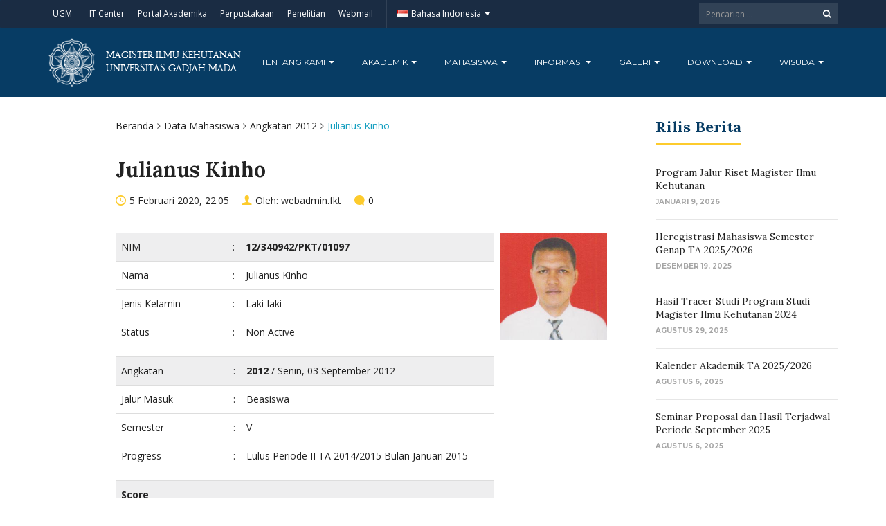

--- FILE ---
content_type: text/html; charset=UTF-8
request_url: https://mik.fkt.ugm.ac.id/id/data-mahasiswa/angkatan-2012/julianus-kinho/
body_size: 16474
content:
<!DOCTYPE html>
<html lang="id-ID">
<head>
	<meta charset="UTF-8">
	<meta http-equiv="X-UA-Compatible" content="IE=edge">
	<meta name="viewport" content="width=device-width, initial-scale=1">
		<link rel="shortcut icon" type='image/x-icon' href="https://mik.fkt.ugm.ac.id/wp-content/uploads/sites/1107/2019/09/favicon.png">
				<title>Julianus Kinho &#8211; Magister Ilmu Kehutanan</title>
<meta name='robots' content='max-image-preview:large' />
<link rel='dns-prefetch' href='//mik.fkt.ugm.ac.id' />
<link rel='dns-prefetch' href='//www.googletagmanager.com' />
<link rel="alternate" title="oEmbed (JSON)" type="application/json+oembed" href="https://mik.fkt.ugm.ac.id/wp-json/oembed/1.0/embed?url=https%3A%2F%2Fmik.fkt.ugm.ac.id%2Fid%2Fdata-mahasiswa%2Fangkatan-2012%2Fjulianus-kinho%2F&#038;lang=id" />
<link rel="alternate" title="oEmbed (XML)" type="text/xml+oembed" href="https://mik.fkt.ugm.ac.id/wp-json/oembed/1.0/embed?url=https%3A%2F%2Fmik.fkt.ugm.ac.id%2Fid%2Fdata-mahasiswa%2Fangkatan-2012%2Fjulianus-kinho%2F&#038;format=xml&#038;lang=id" />
<style id='wp-img-auto-sizes-contain-inline-css' type='text/css'>
img:is([sizes=auto i],[sizes^="auto," i]){contain-intrinsic-size:3000px 1500px}
/*# sourceURL=wp-img-auto-sizes-contain-inline-css */
</style>
<style id='wp-emoji-styles-inline-css' type='text/css'>

	img.wp-smiley, img.emoji {
		display: inline !important;
		border: none !important;
		box-shadow: none !important;
		height: 1em !important;
		width: 1em !important;
		margin: 0 0.07em !important;
		vertical-align: -0.1em !important;
		background: none !important;
		padding: 0 !important;
	}
/*# sourceURL=wp-emoji-styles-inline-css */
</style>
<style id='wp-block-library-inline-css' type='text/css'>
:root{--wp-block-synced-color:#7a00df;--wp-block-synced-color--rgb:122,0,223;--wp-bound-block-color:var(--wp-block-synced-color);--wp-editor-canvas-background:#ddd;--wp-admin-theme-color:#007cba;--wp-admin-theme-color--rgb:0,124,186;--wp-admin-theme-color-darker-10:#006ba1;--wp-admin-theme-color-darker-10--rgb:0,107,160.5;--wp-admin-theme-color-darker-20:#005a87;--wp-admin-theme-color-darker-20--rgb:0,90,135;--wp-admin-border-width-focus:2px}@media (min-resolution:192dpi){:root{--wp-admin-border-width-focus:1.5px}}.wp-element-button{cursor:pointer}:root .has-very-light-gray-background-color{background-color:#eee}:root .has-very-dark-gray-background-color{background-color:#313131}:root .has-very-light-gray-color{color:#eee}:root .has-very-dark-gray-color{color:#313131}:root .has-vivid-green-cyan-to-vivid-cyan-blue-gradient-background{background:linear-gradient(135deg,#00d084,#0693e3)}:root .has-purple-crush-gradient-background{background:linear-gradient(135deg,#34e2e4,#4721fb 50%,#ab1dfe)}:root .has-hazy-dawn-gradient-background{background:linear-gradient(135deg,#faaca8,#dad0ec)}:root .has-subdued-olive-gradient-background{background:linear-gradient(135deg,#fafae1,#67a671)}:root .has-atomic-cream-gradient-background{background:linear-gradient(135deg,#fdd79a,#004a59)}:root .has-nightshade-gradient-background{background:linear-gradient(135deg,#330968,#31cdcf)}:root .has-midnight-gradient-background{background:linear-gradient(135deg,#020381,#2874fc)}:root{--wp--preset--font-size--normal:16px;--wp--preset--font-size--huge:42px}.has-regular-font-size{font-size:1em}.has-larger-font-size{font-size:2.625em}.has-normal-font-size{font-size:var(--wp--preset--font-size--normal)}.has-huge-font-size{font-size:var(--wp--preset--font-size--huge)}.has-text-align-center{text-align:center}.has-text-align-left{text-align:left}.has-text-align-right{text-align:right}.has-fit-text{white-space:nowrap!important}#end-resizable-editor-section{display:none}.aligncenter{clear:both}.items-justified-left{justify-content:flex-start}.items-justified-center{justify-content:center}.items-justified-right{justify-content:flex-end}.items-justified-space-between{justify-content:space-between}.screen-reader-text{border:0;clip-path:inset(50%);height:1px;margin:-1px;overflow:hidden;padding:0;position:absolute;width:1px;word-wrap:normal!important}.screen-reader-text:focus{background-color:#ddd;clip-path:none;color:#444;display:block;font-size:1em;height:auto;left:5px;line-height:normal;padding:15px 23px 14px;text-decoration:none;top:5px;width:auto;z-index:100000}html :where(.has-border-color){border-style:solid}html :where([style*=border-top-color]){border-top-style:solid}html :where([style*=border-right-color]){border-right-style:solid}html :where([style*=border-bottom-color]){border-bottom-style:solid}html :where([style*=border-left-color]){border-left-style:solid}html :where([style*=border-width]){border-style:solid}html :where([style*=border-top-width]){border-top-style:solid}html :where([style*=border-right-width]){border-right-style:solid}html :where([style*=border-bottom-width]){border-bottom-style:solid}html :where([style*=border-left-width]){border-left-style:solid}html :where(img[class*=wp-image-]){height:auto;max-width:100%}:where(figure){margin:0 0 1em}html :where(.is-position-sticky){--wp-admin--admin-bar--position-offset:var(--wp-admin--admin-bar--height,0px)}@media screen and (max-width:600px){html :where(.is-position-sticky){--wp-admin--admin-bar--position-offset:0px}}

/*# sourceURL=wp-block-library-inline-css */
</style><style id='global-styles-inline-css' type='text/css'>
:root{--wp--preset--aspect-ratio--square: 1;--wp--preset--aspect-ratio--4-3: 4/3;--wp--preset--aspect-ratio--3-4: 3/4;--wp--preset--aspect-ratio--3-2: 3/2;--wp--preset--aspect-ratio--2-3: 2/3;--wp--preset--aspect-ratio--16-9: 16/9;--wp--preset--aspect-ratio--9-16: 9/16;--wp--preset--color--black: #000000;--wp--preset--color--cyan-bluish-gray: #abb8c3;--wp--preset--color--white: #ffffff;--wp--preset--color--pale-pink: #f78da7;--wp--preset--color--vivid-red: #cf2e2e;--wp--preset--color--luminous-vivid-orange: #ff6900;--wp--preset--color--luminous-vivid-amber: #fcb900;--wp--preset--color--light-green-cyan: #7bdcb5;--wp--preset--color--vivid-green-cyan: #00d084;--wp--preset--color--pale-cyan-blue: #8ed1fc;--wp--preset--color--vivid-cyan-blue: #0693e3;--wp--preset--color--vivid-purple: #9b51e0;--wp--preset--gradient--vivid-cyan-blue-to-vivid-purple: linear-gradient(135deg,rgb(6,147,227) 0%,rgb(155,81,224) 100%);--wp--preset--gradient--light-green-cyan-to-vivid-green-cyan: linear-gradient(135deg,rgb(122,220,180) 0%,rgb(0,208,130) 100%);--wp--preset--gradient--luminous-vivid-amber-to-luminous-vivid-orange: linear-gradient(135deg,rgb(252,185,0) 0%,rgb(255,105,0) 100%);--wp--preset--gradient--luminous-vivid-orange-to-vivid-red: linear-gradient(135deg,rgb(255,105,0) 0%,rgb(207,46,46) 100%);--wp--preset--gradient--very-light-gray-to-cyan-bluish-gray: linear-gradient(135deg,rgb(238,238,238) 0%,rgb(169,184,195) 100%);--wp--preset--gradient--cool-to-warm-spectrum: linear-gradient(135deg,rgb(74,234,220) 0%,rgb(151,120,209) 20%,rgb(207,42,186) 40%,rgb(238,44,130) 60%,rgb(251,105,98) 80%,rgb(254,248,76) 100%);--wp--preset--gradient--blush-light-purple: linear-gradient(135deg,rgb(255,206,236) 0%,rgb(152,150,240) 100%);--wp--preset--gradient--blush-bordeaux: linear-gradient(135deg,rgb(254,205,165) 0%,rgb(254,45,45) 50%,rgb(107,0,62) 100%);--wp--preset--gradient--luminous-dusk: linear-gradient(135deg,rgb(255,203,112) 0%,rgb(199,81,192) 50%,rgb(65,88,208) 100%);--wp--preset--gradient--pale-ocean: linear-gradient(135deg,rgb(255,245,203) 0%,rgb(182,227,212) 50%,rgb(51,167,181) 100%);--wp--preset--gradient--electric-grass: linear-gradient(135deg,rgb(202,248,128) 0%,rgb(113,206,126) 100%);--wp--preset--gradient--midnight: linear-gradient(135deg,rgb(2,3,129) 0%,rgb(40,116,252) 100%);--wp--preset--font-size--small: 13px;--wp--preset--font-size--medium: 20px;--wp--preset--font-size--large: 36px;--wp--preset--font-size--x-large: 42px;--wp--preset--spacing--20: 0.44rem;--wp--preset--spacing--30: 0.67rem;--wp--preset--spacing--40: 1rem;--wp--preset--spacing--50: 1.5rem;--wp--preset--spacing--60: 2.25rem;--wp--preset--spacing--70: 3.38rem;--wp--preset--spacing--80: 5.06rem;--wp--preset--shadow--natural: 6px 6px 9px rgba(0, 0, 0, 0.2);--wp--preset--shadow--deep: 12px 12px 50px rgba(0, 0, 0, 0.4);--wp--preset--shadow--sharp: 6px 6px 0px rgba(0, 0, 0, 0.2);--wp--preset--shadow--outlined: 6px 6px 0px -3px rgb(255, 255, 255), 6px 6px rgb(0, 0, 0);--wp--preset--shadow--crisp: 6px 6px 0px rgb(0, 0, 0);}:where(.is-layout-flex){gap: 0.5em;}:where(.is-layout-grid){gap: 0.5em;}body .is-layout-flex{display: flex;}.is-layout-flex{flex-wrap: wrap;align-items: center;}.is-layout-flex > :is(*, div){margin: 0;}body .is-layout-grid{display: grid;}.is-layout-grid > :is(*, div){margin: 0;}:where(.wp-block-columns.is-layout-flex){gap: 2em;}:where(.wp-block-columns.is-layout-grid){gap: 2em;}:where(.wp-block-post-template.is-layout-flex){gap: 1.25em;}:where(.wp-block-post-template.is-layout-grid){gap: 1.25em;}.has-black-color{color: var(--wp--preset--color--black) !important;}.has-cyan-bluish-gray-color{color: var(--wp--preset--color--cyan-bluish-gray) !important;}.has-white-color{color: var(--wp--preset--color--white) !important;}.has-pale-pink-color{color: var(--wp--preset--color--pale-pink) !important;}.has-vivid-red-color{color: var(--wp--preset--color--vivid-red) !important;}.has-luminous-vivid-orange-color{color: var(--wp--preset--color--luminous-vivid-orange) !important;}.has-luminous-vivid-amber-color{color: var(--wp--preset--color--luminous-vivid-amber) !important;}.has-light-green-cyan-color{color: var(--wp--preset--color--light-green-cyan) !important;}.has-vivid-green-cyan-color{color: var(--wp--preset--color--vivid-green-cyan) !important;}.has-pale-cyan-blue-color{color: var(--wp--preset--color--pale-cyan-blue) !important;}.has-vivid-cyan-blue-color{color: var(--wp--preset--color--vivid-cyan-blue) !important;}.has-vivid-purple-color{color: var(--wp--preset--color--vivid-purple) !important;}.has-black-background-color{background-color: var(--wp--preset--color--black) !important;}.has-cyan-bluish-gray-background-color{background-color: var(--wp--preset--color--cyan-bluish-gray) !important;}.has-white-background-color{background-color: var(--wp--preset--color--white) !important;}.has-pale-pink-background-color{background-color: var(--wp--preset--color--pale-pink) !important;}.has-vivid-red-background-color{background-color: var(--wp--preset--color--vivid-red) !important;}.has-luminous-vivid-orange-background-color{background-color: var(--wp--preset--color--luminous-vivid-orange) !important;}.has-luminous-vivid-amber-background-color{background-color: var(--wp--preset--color--luminous-vivid-amber) !important;}.has-light-green-cyan-background-color{background-color: var(--wp--preset--color--light-green-cyan) !important;}.has-vivid-green-cyan-background-color{background-color: var(--wp--preset--color--vivid-green-cyan) !important;}.has-pale-cyan-blue-background-color{background-color: var(--wp--preset--color--pale-cyan-blue) !important;}.has-vivid-cyan-blue-background-color{background-color: var(--wp--preset--color--vivid-cyan-blue) !important;}.has-vivid-purple-background-color{background-color: var(--wp--preset--color--vivid-purple) !important;}.has-black-border-color{border-color: var(--wp--preset--color--black) !important;}.has-cyan-bluish-gray-border-color{border-color: var(--wp--preset--color--cyan-bluish-gray) !important;}.has-white-border-color{border-color: var(--wp--preset--color--white) !important;}.has-pale-pink-border-color{border-color: var(--wp--preset--color--pale-pink) !important;}.has-vivid-red-border-color{border-color: var(--wp--preset--color--vivid-red) !important;}.has-luminous-vivid-orange-border-color{border-color: var(--wp--preset--color--luminous-vivid-orange) !important;}.has-luminous-vivid-amber-border-color{border-color: var(--wp--preset--color--luminous-vivid-amber) !important;}.has-light-green-cyan-border-color{border-color: var(--wp--preset--color--light-green-cyan) !important;}.has-vivid-green-cyan-border-color{border-color: var(--wp--preset--color--vivid-green-cyan) !important;}.has-pale-cyan-blue-border-color{border-color: var(--wp--preset--color--pale-cyan-blue) !important;}.has-vivid-cyan-blue-border-color{border-color: var(--wp--preset--color--vivid-cyan-blue) !important;}.has-vivid-purple-border-color{border-color: var(--wp--preset--color--vivid-purple) !important;}.has-vivid-cyan-blue-to-vivid-purple-gradient-background{background: var(--wp--preset--gradient--vivid-cyan-blue-to-vivid-purple) !important;}.has-light-green-cyan-to-vivid-green-cyan-gradient-background{background: var(--wp--preset--gradient--light-green-cyan-to-vivid-green-cyan) !important;}.has-luminous-vivid-amber-to-luminous-vivid-orange-gradient-background{background: var(--wp--preset--gradient--luminous-vivid-amber-to-luminous-vivid-orange) !important;}.has-luminous-vivid-orange-to-vivid-red-gradient-background{background: var(--wp--preset--gradient--luminous-vivid-orange-to-vivid-red) !important;}.has-very-light-gray-to-cyan-bluish-gray-gradient-background{background: var(--wp--preset--gradient--very-light-gray-to-cyan-bluish-gray) !important;}.has-cool-to-warm-spectrum-gradient-background{background: var(--wp--preset--gradient--cool-to-warm-spectrum) !important;}.has-blush-light-purple-gradient-background{background: var(--wp--preset--gradient--blush-light-purple) !important;}.has-blush-bordeaux-gradient-background{background: var(--wp--preset--gradient--blush-bordeaux) !important;}.has-luminous-dusk-gradient-background{background: var(--wp--preset--gradient--luminous-dusk) !important;}.has-pale-ocean-gradient-background{background: var(--wp--preset--gradient--pale-ocean) !important;}.has-electric-grass-gradient-background{background: var(--wp--preset--gradient--electric-grass) !important;}.has-midnight-gradient-background{background: var(--wp--preset--gradient--midnight) !important;}.has-small-font-size{font-size: var(--wp--preset--font-size--small) !important;}.has-medium-font-size{font-size: var(--wp--preset--font-size--medium) !important;}.has-large-font-size{font-size: var(--wp--preset--font-size--large) !important;}.has-x-large-font-size{font-size: var(--wp--preset--font-size--x-large) !important;}
/*# sourceURL=global-styles-inline-css */
</style>

<style id='classic-theme-styles-inline-css' type='text/css'>
/*! This file is auto-generated */
.wp-block-button__link{color:#fff;background-color:#32373c;border-radius:9999px;box-shadow:none;text-decoration:none;padding:calc(.667em + 2px) calc(1.333em + 2px);font-size:1.125em}.wp-block-file__button{background:#32373c;color:#fff;text-decoration:none}
/*# sourceURL=/wp-includes/css/classic-themes.min.css */
</style>
<link rel='stylesheet' id='contact-form-7-css' href='https://mik.fkt.ugm.ac.id/wp-content/plugins/contact-form-7/includes/css/styles.css?ver=6.1.4' type='text/css' media='all' />
<link rel='stylesheet' id='ecae-frontend-css' href='https://mik.fkt.ugm.ac.id/wp-content/plugins/easy-custom-auto-excerpt/assets/style-frontend.css?ver=2.5.0' type='text/css' media='all' />
<link rel='stylesheet' id='ecae-buttonskin-none-css' href='https://mik.fkt.ugm.ac.id/wp-content/plugins/easy-custom-auto-excerpt/buttons/ecae-buttonskin-none.css?ver=2.5.0' type='text/css' media='all' />
<link rel='stylesheet' id='ugm-theme-css' href='https://mik.fkt.ugm.ac.id/wp-content/themes/ugm-theme-dti/assets/css/style.css?ver=1.0.0' type='text/css' media='all' />
<link rel='stylesheet' id='ugm-custom-css-css' href='https://mik.fkt.ugm.ac.id/wp-content/themes/ugm-theme-dti/assets/css/custom.css?ver=1.0.0' type='text/css' media='all' />
<script type="text/javascript" src="https://mik.fkt.ugm.ac.id/wp-includes/js/jquery/jquery.min.js?ver=3.7.1" id="jquery-core-js"></script>
<script type="text/javascript" src="https://mik.fkt.ugm.ac.id/wp-includes/js/jquery/jquery-migrate.min.js?ver=3.4.1" id="jquery-migrate-js"></script>
<link rel="https://api.w.org/" href="https://mik.fkt.ugm.ac.id/wp-json/" /><link rel="alternate" title="JSON" type="application/json" href="https://mik.fkt.ugm.ac.id/wp-json/wp/v2/pages/4648" /><link rel="EditURI" type="application/rsd+xml" title="RSD" href="https://mik.fkt.ugm.ac.id/xmlrpc.php?rsd" />
<meta name="generator" content="WordPress 6.9" />
<link rel="canonical" href="https://mik.fkt.ugm.ac.id/id/data-mahasiswa/angkatan-2012/julianus-kinho/" />
<link rel='shortlink' href='https://mik.fkt.ugm.ac.id/?p=4648' />
<meta name="generator" content="Site Kit by Google 1.170.0" /><style>
        
                 a{
                     color: #149fc0;
                 }
                 a:hover, a:focus {
                     color: #149fc0;
/*                 background-color: darken($brand-tertiary-bg, 3%);*/
                 }
                 .tpb .widget-list ul li a:hover {
                     color: #149fc0;
                 }
                .btn-more:after{
                    border: 2px solid #149fc0;
                }
                @media (max-width: 1024px)  {
                    .topbar .navbar-nav li a:hover{
                        color: #149fc0;
                    }
                }
                 @media (max-width: 1024px)  {
                    .topbar .navbar-nav li .pll-parent-menu-item > .dropdown-menu a:hover{
                        color: #149fc0;
                    }
                }
                .section-header .author-header .author-social a:hover  {
                    color: #149fc0;
                }
/*                .post .post-content .post-title >h3:hover a {
                    color: ;
                }*/
                .post .post-content .post-title .post-meta a:hover {
                    color: #149fc0;
                }
                .post .post-content .entry-content .ecae-button .ecae-link {
                    color: #149fc0;
                }
                .post .post-event .content-solid .event-date > span {
                    background-color: #149fc0;
                }
                #newsfeed .post .entry-content p a:hover {
                    color: #149fc0;
                }
                 #newsfeed .post .entry-content .btn-box a  {
                    color: #149fc0;
                }
                  #newsfeed .post .entry-content .btn-box a:after  {
                    color: #149fc0;
                }
                #info .btn-more:after {
                    color: #149fc0;
                }
                #gallery-heading .section-title h2:after  {
                    border-color: #149fc0;
                }
                .tpb .widget-list .tpb-title ul li a:hover{
                    color: #149fc0;
                }
                /* iki bagaimana ? */
                event-table table > table a:hover {
                    color: #149fc0;
                }
                .single-post .post-heading .entry-meta li a:hover {
                     color: #149fc0;
                }
                #directory .directory-link li a:hover {
                     color: #149fc0;
                }
                #content .dotted-list .directory-link li > a:hover:before {
                     background-color: #149fc0;
                }
               #sidebar .sidebar-menu .list-menu li:hover > a, .current > a  {
                     color: #149fc0;
               }
               #sidebar .sidebar-menu .list-menu li:hover > a, .current > a:before  {
                     color: #149fc0;
               }
               .data-list li a:hover {
                   color: #149fc0;
               }
               .data-list li a:hover:before {
                   color: #149fc0;
               }
               widget-link:hover {
                   color: #149fc0;
               }
              .tagcloud a {
                  background-color: #149fc0;
              }
               .tagcloud a:hover {
                  background-color: #149fc0;
              }
              .event-list a:hover{
                   color: #149fc0;
              }
              .widget #recentcomments .recentcomments:hover .comment-author-link a {
                   color: #149fc0;
              }
              .widget #wp-calendar #next a {
                   color: #149fc0;
              }
             #comments .entry-comments .comment .comment-author > a:hover {
                   color: #149fc0;
             }
               
                
			#header .topbar{
			background-color:#1A2C43;
		}
/*		#header .navbar-brand{
			background-color: ;
		}*/
		#footer .footer-copyright{
			background-color: #1A2C43;
		}
		#navbar .nav > li > .search-form .form-control{
			background-color: #1A2C43;
		}
                .btn-primary, .single-page .contact-form input[type*="submit"] {
                    background-color: #1A2C43;
                    border-color: #1A2C43;
                }



	
	                .btn-outline {
                    color : #073C64;
                }
                .btn-outline:hover{
                    background-color: #073C64;
                    border-color: #073C64;
                }
             
                
                
                #header .navbar-brand{
			background-color: #073C64;
                }
		#header{
			background-color:#073C64
		}
		.section-header .section-subtitle > span > h2{
			color: #073C64;
		}
		.section-header .author-title{
			color: #073C64;
		}
		.post-slider{
			background-color: #073C64;
		}
		.post-slider > .button{
			background-color: #073C64;
		}
		.post-slider > .button:before {
			color: #073C64;
			background-color: transparent !important;
		}
		.post-slider > .button:hover:before {
			color: #073C64;
		}
		.featured-content .post-content{
			background-color: rgba(#073C64, 0.95);
		}
		.featured-content .post-content{
			background-color: rgba(#073C64, 0.95);
		}
		.content-solid .event-date > span > strong{
			background-color: #073C64;

		}
		.section-page .section-title h2 {
			color: #073C64;
		}

		#newsfeed .post .post-title h3 {
			color: #073C64;
		}
		#newsfeed .post .post-title h3:after {
			background-color: #073C64;
		}

		#newsfeed .post .post-title .entry-content .btn-box:hover{
			color: #073C64		}
		#newsfeed .post .post-title .entry-content .btn-box:hover:after{
			color: #073C64;
		}

		#gallery {
			background-color: #073C64;
		}

		#info .btn-more:hover:after{
			color: #073C64;
		}
		.tpb-icon-item{
			color: #073C64;
		}
		.content-boxed .tpb-icon-container{
			background-color: #073C64;
		}
		.single-post .post-content table th {
			background-color: #073C64;
		}
		.single-page .address-box .address-title{
			color: #073C64;
		}

		.single-page .profile-item .profile-content .name-title{
			color: #073C64;
		}

		.panel-box .panel-title{
			color: #073C64;
		}

		#directory .directory-link li a{
			color: #073C64		}
		#directory .alphabet section h6{
			color: #073C64;
		}
	.gallery-item .gallery-img a:before{
		background-color: rgba(#073C64, 0.6);
	}

	.portfolio-item .portfolio-img a:before{
		background-color: rgba(#073C64, 0.6);

	}

	.slider-nav .gallery-item>button{
		background-color: #073C64;

	}
	.slider-nav .gallery-item>button:hover:before{
		color: #073C64;
	}

	.tagcloud a{
		color: #073C64;

	}

	#comments #respond > .comment-reply-title{
		color: #073C64;
	}
	#wp-calendar tbody td a:before{
		background-color: #073C64;
	}
	#Comments .entry-comments .comment .comment-edit-link{
		border-color: #073C64;
		background-color: #073C64;

	}
	#Comments .entry-comments .comment .comment-edit-link:hover{
		border-color: darken(#073C64, 5%);
		background-color: darken(#073C64, 5%);
	}
	#footer .footer-body{
		background-color:#073C64;
	}

	/* .widget-title > widget-title -> */
	.content-boxed .tpb-icon-container {
		background-color: #073C64;

	}
        .tpb.tpb-icon .content-boxed .tpb-icon-container, .tpb.tpb-icon_fa .content-boxed .tpb-icon-container, .tpb.tpb-image_icon .content-boxed .tpb-icon-container {
        background-color: #073C64;
        }
        .post-slider.content-overlay .post {
            background-color: #073C64;
        }
        .content .content-header > h2, #content .content-header > h2, .tpb-title > h2, .single-post .content-heading > h2, .panel-header > h2, .widget .widget-header > h2, #comments .comment-header > h2, .content .content-header h3, #content .content-header h3, .tpb-title h3, .single-post .content-heading h3, .panel-header h3, .widget .widget-header h3, #comments .comment-header h3, .content .content-header h4, #content .content-header h4, .tpb-title h4, .single-post .content-heading h4, .panel-header h4, .widget .widget-header h4, #comments .comment-header h4, .content .content-header > .widget-title, #content .content-header > .widget-title, .tpb-title > .widget-title, .single-post .content-heading > .widget-title, .panel-header > .widget-title, .widget .widget-header > .widget-title, #comments .comment-header > .widget-title {
         color: #073C64;
        }
	        
                                 widget-title > .widget-title{
                     border-bottom: 3px solid #FDCB2C;
                     
                 }
                .widget .widget-header > .widget-title, #comments .comment-header > .widget-title {
                    border-bottom: 3px solid #FDCB2C;
                }
                #header #navbar .navbar-nav>li.active > a{
			color: #FDCB2C;
                    }
                #header #navbar .dropdown-menu>li.active > a {
			color: #FDCB2C;
		}
                #header #navbar .dropdown-menu>li.current-menu-ancestor > a:after {
			border-color: transparent transparent transparent #FDCB2C;
		}
                .post-slider.content-overlay .post-content {
                        background-color: #FDCB2C;
                }
                .content .content-header > h2, #content .content-header > h2, .tpb-title > h2, .single-post .content-heading > h2, .panel-header > h2, .widget .widget-header > h2, #comments .comment-header > h2, .content .content-header h3, #content .content-header h3, .tpb-title h3, .single-post .content-heading h3, .panel-header h3, .widget .widget-header h3, #comments .comment-header h3, .content .content-header h4, #content .content-header h4, .tpb-title h4, .single-post .content-heading h4, .panel-header h4, .widget .widget-header h4, #comments .comment-header h4, .content .content-header > .widget-title, #content .content-header > .widget-title, .tpb-title > .widget-title, .single-post .content-heading > .widget-title, .panel-header > .widget-title, .widget .widget-header > .widget-title, #comments .comment-header > .widget-title {

border-bottom: 3px solid #FDCB2C;
}
                .post-slider .post .btn-more {
                    color: #FDCB2C;
                }
                .slick-prev, .slick-next {
                    background: #FDCB2C;
                }
                
               .dropdown-menu > li > a:hover {
                    color: #FDCB2C;
                }
                /* .dropdown-menu > li > a:focus {
                    color: <?php// echo $brand_yellow; ?>;
                }*/
                blockquote {
                    border-left: 5px solid #FDCB2C;
                }
                 .post .post-content .post-title >h3:hover a {
                    color: #FDCB2C;
                }
                .post-slider.brand-yellow {
                    background-color: #FDCB2C;
                }
/*                 #header .topbar .navbar-nav>li>a:hover{
                     color: ;
                 }
                  #footer p, #footer address, #footer a:hover {
                     color: ;
                 }*/
               
               

              
              
              

	                
                           #header #navbar .navbar-nav>li.active > a{
                background-color: #121F33;
            }
             #header #navbar .dropdown:hover > a{
                background-color: #121F33;
            }
                .dropdown-menu {
                   background-color: #121F33;
               }
               .dropdown-menu>li>a:hover
               { background-color: #121F33;
               }
               #header #navbar .dropdown-menu .menu-item-has-children > .dropdown-menu {
    background-color: #121F33;
}
.tpb .post-slider .post-img a {
        background-color: #121F33;

}
        
                        
                 #header .topbar .navbar-nav>li>a{
                     color: #FFFFFF;
                 }
                 #footer p, #footer address, #footer a {
                     color: #FFFFFF;
                 }
               
                
        
                                  #header .navbar-brand {
                     color: #FFFFFF;
                 }
                  #header.header-compact #navbar .nav>li>a, #header.header-fancy #navbar .nav>li>a
                 {
                      color: #FFFFFF;
                 }
/*                 .post .post-content .post-title > h3{
                      color: ;
                 }*/
/*                  .dropdown-menu > li > a {
                    color: ;
                }*/
                
                                 #header.header-compact #navbar .nav > li > a:hover, #header.header-fancy #navbar .nav > li > a {
                    color: #FFFFFF;
                }
        </style>
<meta name="google-site-verification" content="L8i1Si53TAIb52IgrYn_DUj0BUoBk06Wx0b81s-Yu2k">
<!-- Snippet Google Tag Manager telah ditambahkan oleh Site Kit -->
<script type="text/javascript">
/* <![CDATA[ */

			( function( w, d, s, l, i ) {
				w[l] = w[l] || [];
				w[l].push( {'gtm.start': new Date().getTime(), event: 'gtm.js'} );
				var f = d.getElementsByTagName( s )[0],
					j = d.createElement( s ), dl = l != 'dataLayer' ? '&l=' + l : '';
				j.async = true;
				j.src = 'https://www.googletagmanager.com/gtm.js?id=' + i + dl;
				f.parentNode.insertBefore( j, f );
			} )( window, document, 'script', 'dataLayer', 'GTM-TNCVNQP' );
			
/* ]]> */
</script>

<!-- Snippet Google Tag Manager penutup telah ditambahkan oleh Site Kit -->
	<style type="text/css">#header.header-compact #navbar .nav &gt; li.current-menu-ancestor &gt; a::after, #header.header-fancy #navbar .nav &gt; li.current-menu-ancestor &gt; a::after, #header.header-compact #navbar .nav &gt; li.active &gt; a::after, #header.header-fancy #navbar .nav &gt; li.active &gt; a::after, #header.header-compact #navbar .nav &gt; li:hover &gt; a::after, #header.header-fancy #navbar .nav &gt; li:hover &gt; a::after, #header.header-compact #navbar .nav &gt; li:focus &gt; a::after, #header.header-fancy #navbar .nav &gt; li:focus &gt; a::after {
    border-bottom: 3px solid #FDCB2C;
}

#header.header-compact #navbar .nav &gt; li.current-menu-ancestor &gt; a, #header.header-fancy #navbar .nav &gt; li.current-menu-ancestor &gt; a, #header.header-compact #navbar .nav &gt; li.active &gt; a, #header.header-fancy #navbar .nav &gt; li.active &gt; a, #header.header-compact #navbar .nav &gt; li:hover &gt; a, #header.header-fancy #navbar .nav &gt; li:hover &gt; a, #header.header-compact #navbar .nav &gt; li:focus &gt; a, #header.header-fancy #navbar .nav &gt; li:focus &gt; a {
    color: #FDCB2C;
    background-color: transparent;
}
 

.dropdown-menu &gt; li &gt; a:hover, .dropdown-menu &gt; li &gt; a:focus {
    text-decoration: none;
    color: #fdcb2c;
    background-color: #121f33;
    text-transform: normal;
}

#header.header-compact #navbar .dropdown-menu li.current-menu-ancestor &gt; a, #header.header-fancy #navbar .dropdown-menu li.current-menu-ancestor &gt; a, #header.header-compact #navbar .dropdown-menu li.active &gt; a, #header.header-fancy #navbar .dropdown-menu li.active &gt; a, #header.header-compact #navbar .nav &gt; li.highlight &gt; a, #header.header-fancy #navbar .nav &gt; li.highlight &gt; a {
    color: #fdcb2c;
}

#content .content-header &gt; h2, .tpb-title &gt; h2, .single-post .content-heading &gt; h2, .panel-header &gt; h2, .widget .widget-header &gt; h2, #comments .comment-header &gt; h2, .content .content-header h3, #content .content-header h3, .tpb-title h3, .single-post .content-heading h3, .panel-header h3, .widget .widget-header h3, #comments .comment-header h3, .content .content-header h4, #content .content-header h4, .tpb-title h4, .single-post .content-heading h4, .panel-header h4, .widget .widget-header h4, #comments .comment-header h4, .content .content-header &gt; .widget-title, #content .content-header &gt; .widget-title, .tpb-title &gt; .widget-title, .single-post .content-heading &gt; .widget-title, .panel-header &gt; .widget-title, .widget .widget-header &gt; .widget-title, #comments .comment-header &gt; .widget-title {
    font-size: 22px !important;
    font-weight: 700;
    color: #073c64;
    margin-top: 0;
    margin-bottom: -1px !important;
    border-bottom: 3px solid #fdcb2c;
    padding-bottom: 11px;
    display: inline-block;
}

#header .topbar .navbar-nav &gt; li &gt; a:hover {
    color: #fdcb2c;
}

#customers {
  border-collapse: collapse;
  width: 100%;
}

#customers td, #customers th {
  border: 1px solid #ddd;
  padding: 8px;
}

#customers tr:nth-child(even){background-color: #f2f2f2;}

#customers tr:hover {background-color: #ddd;}

#customers th {
  padding-top: 12px;
  padding-bottom: 12px;
  text-align: left;
  background-color: #4CAF50;
  color: white;
}
.post-slider.brand-yellow {
    background-color: #fdcb2c;
}</style>        

<!-- dipindah ke head karena untuk ownership verification -->

<!-- Global site tag (gtag.js) - Google Analytics -->
<script async src="https://www.googletagmanager.com/gtag/js?id=UA-165289732-1"></script>
<script>
  window.dataLayer = window.dataLayer || [];
  function gtag(){dataLayer.push(arguments);}
  gtag('js', new Date());

  gtag('config', 'UA-165289732-1');
</script>

<!-- Google tag (gtag.js) - GTAG 4 UGM-wide -->
<script async src="https://www.googletagmanager.com/gtag/js?id=G-L4JC39NX24"></script>
<script>
  window.dataLayer = window.dataLayer || [];
  function gtag(){dataLayer.push(arguments);}
  gtag('js', new Date());

  gtag('config', 'G-L4JC39NX24');
</script>
</head>
<body   class="wp-singular page-template-default page page-id-4648 page-child parent-pageid-3509 wp-theme-ugm-theme-dti wp-child-theme-ugm-theme-modifB" >
		<header id="header" class='header-compact'>
		<nav class="navbar navbar-default topbar">
			<div class="container">
				<div class="header-nav"><button class="nav-more"><i class="ion ion-android-more-vertical"></i></button><ul id="menu-top-menu" class="nav navbar-nav"><li id="menu-item-38" class="menu-item menu-item-type-custom menu-item-object-custom menu-item-38"><a title="UGM" href="http://ugm.ac.id">UGM</a></li>
<li id="menu-item-39" class="menu-item menu-item-type-custom menu-item-object-custom menu-item-39"><a title="IT Center" href="http://dssdi.ugm.ac.id">IT Center</a></li>
<li id="menu-item-92" class="menu-item menu-item-type-custom menu-item-object-custom menu-item-92"><a title="Portal Akademika" href="http://akademik.ugm.ac.id/">Portal Akademika</a></li>
<li id="menu-item-93" class="menu-item menu-item-type-custom menu-item-object-custom menu-item-93"><a title="Perpustakaan" href="http://publikasi.pasca.ugm.ac.id/catalog/">Perpustakaan</a></li>
<li id="menu-item-94" class="menu-item menu-item-type-custom menu-item-object-custom menu-item-94"><a title="Penelitian" href="http://lppm.ugm.ac.id/">Penelitian</a></li>
<li id="menu-item-95" class="menu-item menu-item-type-custom menu-item-object-custom menu-item-95"><a title="Webmail" href="https://mail.ugm.ac.id/nwmail/?a=email">Webmail</a></li>
<li id="menu-item-2712" class="pll-parent-menu-item menu-item menu-item-type-custom menu-item-object-custom current-menu-parent menu-item-has-children menu-item-2712 dropdown"><a href="#pll_switcher" data-toggle="dropdown" class="dropdown-toggle" aria-haspopup="true"><img src="[data-uri]" alt="" width="16" height="11" style="width: 16px; height: 11px;" /><span style="margin-left:0.3em;">Bahasa Indonesia</span> <span class="caret"></span></a>
<ul role="menu" class=" dropdown-menu ">
	<li id="menu-item-2712-id" class="lang-item lang-item-20 lang-item-id current-lang lang-item-first menu-item menu-item-type-custom menu-item-object-custom menu-item-2712-id"><a title="Bahasa Indonesia" href="https://mik.fkt.ugm.ac.id/id/data-mahasiswa/angkatan-2012/julianus-kinho/" hreflang="id-ID" lang="id-ID"><img src="[data-uri]" alt="" width="16" height="11" style="width: 16px; height: 11px;" /><span style="margin-left:0.3em;">Bahasa Indonesia</span></a></li>
	<li id="menu-item-2712-en" class="lang-item lang-item-23 lang-item-en no-translation menu-item menu-item-type-custom menu-item-object-custom menu-item-2712-en"><a title="English" href="https://mik.fkt.ugm.ac.id/en/" hreflang="en-US" lang="en-US"><img src="[data-uri]" alt="" width="16" height="11" style="width: 16px; height: 11px;" /><span style="margin-left:0.3em;">English</span></a></li>
</ul>
</li>
</ul></div>				<div class="header-options">
											<form action="https://mik.fkt.ugm.ac.id" class="search-form">
							<div class="input-group btn-group">
								<input type="text" class="form-control" name="s" value="" placeholder="Pencarian ..." required>
								<button type="submit" class="btn"><i class="fa fa-search"></i></button>
							</div>
						</form>
									</div>
			</div>
		</nav>
		<div class="container">
			<div class="navbar-header">
				<a href="https://mik.fkt.ugm.ac.id/id" class="navbar-brand">

										<img src="https://mik.fkt.ugm.ac.id/wp-content/themes/ugm-theme-dti/assets/images/ugm_logo.png" alt="Universitas Gadjah Mada" class="img-responsive">

					<span>
						Magister Ilmu Kehutanan<br>Universitas Gadjah Mada					</span>
					
				</a>
				<button type="button" class="navbar-toggle collapsed" data-toggle="collapse" data-target="#navbar" aria-expanded="false" aria-controls="navbar">
					<span class="sr-only">Toggle navigation</span>
					<span class="icon-bar"></span>
					<span class="icon-bar"></span>
					<span class="icon-bar"></span>
				</button>
			</div>
			<nav id="navbar" class="navbar navbar-collapse collapse"><ul id="menu-main-menu" class="nav navbar-nav"><li id="menu-item-4178" class="menu-item menu-item-type-custom menu-item-object-custom menu-item-has-children menu-item-4178 dropdown"><a title="Tentang Kami" href="#" data-toggle="dropdown" class="dropdown-toggle" aria-haspopup="true">Tentang Kami <span class="caret"></span></a>
<ul role="menu" class=" dropdown-menu ">
	<li id="menu-item-6188" class="menu-item menu-item-type-custom menu-item-object-custom menu-item-has-children menu-item-6188 dropdown"><a title="Program MIK" href="#">Program MIK</a>
	<ul role="menu" class=" dropdown-menu ">
		<li id="menu-item-6189" class="menu-item menu-item-type-custom menu-item-object-custom menu-item-6189"><a title="Program Reguler" href="http://mik.fkt.ugm.ac.id/wp-content/uploads/sites/1107/2020/06/Kelas-Reguler-S2.pdf">Program Reguler</a></li>
		<li id="menu-item-6190" class="menu-item menu-item-type-custom menu-item-object-custom menu-item-6190"><a title="Program Intensif Kemitraan" href="http://mik.fkt.ugm.ac.id/wp-content/uploads/sites/1107/2020/06/Kelas-Intensif-Kemitraan-S2.pdf">Program Intensif Kemitraan</a></li>
		<li id="menu-item-8403" class="menu-item menu-item-type-custom menu-item-object-custom menu-item-8403"><a title="Program by Research" href="https://mik.fkt.ugm.ac.id/wp-content/uploads/sites/1107/2022/10/Kelas-By-Research_compressed.pdf">Program by Research</a></li>
	</ul>
</li>
	<li id="menu-item-97" class="menu-item menu-item-type-custom menu-item-object-custom menu-item-97"><a title="Organisasi" href="https://mik.fkt.ugm.ac.id/organisasi/">Organisasi</a></li>
	<li id="menu-item-98" class="menu-item menu-item-type-custom menu-item-object-custom menu-item-98"><a title="Visi Misi Magister Ilmu Kehutanan" href="https://mik.fkt.ugm.ac.id/visi-misi-magister-ilmu-kehutanan/">Visi Misi Magister Ilmu Kehutanan</a></li>
	<li id="menu-item-99" class="menu-item menu-item-type-custom menu-item-object-custom menu-item-99"><a title="Personalia" href="https://mik.fkt.ugm.ac.id/personalia/">Personalia</a></li>
	<li id="menu-item-100" class="menu-item menu-item-type-custom menu-item-object-custom menu-item-100"><a title="Pengajar &amp; Staff" href="https://mik.fkt.ugm.ac.id/pengajar-staff/">Pengajar &amp; Staff</a></li>
	<li id="menu-item-101" class="menu-item menu-item-type-custom menu-item-object-custom menu-item-101"><a title="Prasarana" href="https://mik.fkt.ugm.ac.id/prasarana/">Prasarana</a></li>
	<li id="menu-item-102" class="menu-item menu-item-type-custom menu-item-object-custom menu-item-102"><a title="Fasilitas Pendidikan" href="https://mik.fkt.ugm.ac.id/fasilitas-pendidikan/">Fasilitas Pendidikan</a></li>
	<li id="menu-item-103" class="menu-item menu-item-type-custom menu-item-object-custom menu-item-103"><a title="Tujuan Pendidikan" href="https://mik.fkt.ugm.ac.id/tujuan-pendidikan/">Tujuan Pendidikan</a></li>
	<li id="menu-item-104" class="menu-item menu-item-type-custom menu-item-object-custom menu-item-104"><a title="Wisuda" href="https://mik.fkt.ugm.ac.id/wisuda/">Wisuda</a></li>
	<li id="menu-item-6196" class="menu-item menu-item-type-custom menu-item-object-custom menu-item-has-children menu-item-6196 dropdown"><a title="Akreditasi Internasional" href="#">Akreditasi Internasional</a>
	<ul role="menu" class=" dropdown-menu ">
		<li id="menu-item-6214" class="menu-item menu-item-type-custom menu-item-object-custom menu-item-6214"><a title="ASIIN 2019" href="http://mik.fkt.ugm.ac.id/wp-content/uploads/sites/1107/2020/06/Certificate-ASIIN-Gadjah-Mada-U-Ma-Forestry-Science-2019-03-29.pdf">ASIIN 2019</a></li>
		<li id="menu-item-6215" class="menu-item menu-item-type-custom menu-item-object-custom menu-item-6215"><a title="ASIIN 2020" href="http://mik.fkt.ugm.ac.id/wp-content/uploads/sites/1107/2020/06/ASIIN_Certificate_U_Gadjah-Mada_Ma_Forestry_2020-03-20.pdf">ASIIN 2020</a></li>
		<li id="menu-item-11415" class="menu-item menu-item-type-custom menu-item-object-custom menu-item-11415"><a title="ASIIN 2024" href="https://mik.fkt.ugm.ac.id/wp-content/uploads/sites/1107/2024/10/ASIIN-Certificate-Yogyakarta-UGM-Ma-Forestry-2024-09-24-SW.pdf">ASIIN 2024</a></li>
		<li id="menu-item-11430" class="menu-item menu-item-type-custom menu-item-object-custom menu-item-11430"><a title="ASIIN 2030" href="https://mik.fkt.ugm.ac.id/wp-content/uploads/sites/1107/2024/11/ASIIN-Certificate-Yogyakarta-UGM-Ma-Forestry-2024-09-24-SW-1.pdf">ASIIN 2030</a></li>
	</ul>
</li>
	<li id="menu-item-6193" class="menu-item menu-item-type-custom menu-item-object-custom menu-item-has-children menu-item-6193 dropdown"><a title="Akreditasi BAN-PT" href="#">Akreditasi BAN-PT</a>
	<ul role="menu" class=" dropdown-menu ">
		<li id="menu-item-6194" class="menu-item menu-item-type-custom menu-item-object-custom menu-item-6194"><a title="Akreditasi 2010" href="http://mik.fkt.ugm.ac.id/wp-content/uploads/sites/1107/2020/06/SERTIFIKAT-AKREDITASI-BAN-PT-2010.pdf">Akreditasi 2010</a></li>
		<li id="menu-item-6209" class="menu-item menu-item-type-custom menu-item-object-custom menu-item-6209"><a title="Akreditasi 2015" href="http://mik.fkt.ugm.ac.id/wp-content/uploads/sites/1107/2020/06/sertifikat-akreditasi.pdf">Akreditasi 2015</a></li>
		<li id="menu-item-6210" class="menu-item menu-item-type-custom menu-item-object-custom menu-item-6210"><a title="Akreditasi 2020" href="http://mik.fkt.ugm.ac.id/wp-content/uploads/sites/1107/2020/06/FKT_SSertifikat-26179-Magister-Ilmu-Kehutanan_8April2020.pdf">Akreditasi 2020</a></li>
		<li id="menu-item-6195" class="menu-item menu-item-type-custom menu-item-object-custom menu-item-6195"><a title="Akreditasi Unggul" href="https://mik.fkt.ugm.ac.id/wp-content/uploads/sites/1107/2021/07/PD-823_Surat-Pendamping-Akreditasi.pdf">Akreditasi Unggul</a></li>
		<li id="menu-item-11409" class="menu-item menu-item-type-custom menu-item-object-custom menu-item-11409"><a title="Akreditasi 2024" href="https://mik.fkt.ugm.ac.id/wp-content/uploads/sites/1107/2024/10/Akreditasi-PS-MIK-2024-2029.pdf">Akreditasi 2024</a></li>
	</ul>
</li>
</ul>
</li>
<li id="menu-item-4179" class="menu-item menu-item-type-custom menu-item-object-custom menu-item-has-children menu-item-4179 dropdown"><a title="Akademik" href="#" data-toggle="dropdown" class="dropdown-toggle" aria-haspopup="true">Akademik <span class="caret"></span></a>
<ul role="menu" class=" dropdown-menu ">
	<li id="menu-item-445" class="menu-item menu-item-type-custom menu-item-object-custom menu-item-445"><a title="Matrikulasi" href="https://mik.fkt.ugm.ac.id/matrikulasi/">Matrikulasi</a></li>
	<li id="menu-item-448" class="menu-item menu-item-type-custom menu-item-object-custom menu-item-448"><a title="Biaya Pendidikan" href="https://mik.fkt.ugm.ac.id/biaya-pendidikan/">Biaya Pendidikan</a></li>
	<li id="menu-item-452" class="menu-item menu-item-type-custom menu-item-object-custom menu-item-452"><a title="Evaluasi Program Magister Ilmu Kehutanan" href="https://mik.fkt.ugm.ac.id/evaluasi-program-magister-ilmu-kehutanan/">Evaluasi Program Magister Ilmu Kehutanan</a></li>
	<li id="menu-item-456" class="menu-item menu-item-type-custom menu-item-object-custom menu-item-456"><a title="Tata Laksana Akademik" href="https://mik.fkt.ugm.ac.id/tata-laksana-akademik/">Tata Laksana Akademik</a></li>
	<li id="menu-item-459" class="menu-item menu-item-type-custom menu-item-object-custom menu-item-459"><a title="Struktur Kurikulum dan Peta Kurikulum" href="https://mik.fkt.ugm.ac.id/struktur-kurikulum/">Struktur Kurikulum dan Peta Kurikulum</a></li>
	<li id="menu-item-9994" class="menu-item menu-item-type-custom menu-item-object-custom menu-item-9994"><a title="Buku Panduan Akademik" href="https://mik.fkt.ugm.ac.id/id/2022/08/03/buku-panduan-akademik-ta-2021-2022/">Buku Panduan Akademik</a></li>
	<li id="menu-item-9993" class="menu-item menu-item-type-custom menu-item-object-custom menu-item-9993"><a title="Buku Panduan Penulisan Usulan Penelitian dan Tesis" href="https://mik.fkt.ugm.ac.id/id/2022/12/23/buku-panduan-penulisan-usulan-penelitian-dan-tesis/">Buku Panduan Penulisan Usulan Penelitian dan Tesis</a></li>
	<li id="menu-item-480" class="menu-item menu-item-type-custom menu-item-object-custom menu-item-480"><a title="Jadwal Perkuliahan" href="https://mik.fkt.ugm.ac.id/category/jadwal-perkuliahan/">Jadwal Perkuliahan</a></li>
	<li id="menu-item-9238" class="menu-item menu-item-type-custom menu-item-object-custom menu-item-9238"><a title="Tata Tertib Ujian" href="https://mik.fkt.ugm.ac.id/id/2023/05/29/tata-tertib-peserta-ujian-tengah-semester-dan-ujian-akhir-semester/">Tata Tertib Ujian</a></li>
</ul>
</li>
<li id="menu-item-4180" class="menu-item menu-item-type-custom menu-item-object-custom menu-item-has-children menu-item-4180 dropdown"><a title="Mahasiswa" href="#" data-toggle="dropdown" class="dropdown-toggle" aria-haspopup="true">Mahasiswa <span class="caret"></span></a>
<ul role="menu" class=" dropdown-menu ">
	<li id="menu-item-9870" class="menu-item menu-item-type-custom menu-item-object-custom menu-item-9870"><a title="Penerimaan Mahasiswa Baru Semester Genap TA 2024/2025" href="https://mik.fkt.ugm.ac.id/id/2023/09/27/penerimaan-mahasiswa-baru-semester-genap-ta-2023-2024-2/">Penerimaan Mahasiswa Baru Semester Genap TA 2024/2025</a></li>
	<li id="menu-item-487" class="menu-item menu-item-type-custom menu-item-object-custom menu-item-487"><a title="Lembaga Kemahasiswaan" href="https://mik.fkt.ugm.ac.id/lembaga-kemahasiswaan/">Lembaga Kemahasiswaan</a></li>
	<li id="menu-item-10598" class="menu-item menu-item-type-custom menu-item-object-custom menu-item-10598"><a title="Produk Layanan Akademik" href="https://mik.fkt.ugm.ac.id/id/2024/02/16/produk-layanan-akademik-mik/">Produk Layanan Akademik</a></li>
	<li id="menu-item-3222" class="menu-item menu-item-type-post_type menu-item-object-page current-page-ancestor menu-item-3222"><a title="Status Mahasiswa" href="https://mik.fkt.ugm.ac.id/id/data-mahasiswa/">Status Mahasiswa</a></li>
	<li id="menu-item-2425" class="menu-item menu-item-type-custom menu-item-object-custom menu-item-2425"><a title="Yudisium" href="https://mik.fkt.ugm.ac.id/event/yudisium-periode-januari-2022/">Yudisium</a></li>
</ul>
</li>
<li id="menu-item-107" class="menu-item menu-item-type-custom menu-item-object-custom menu-item-has-children menu-item-107 dropdown"><a title="Informasi" href="#" data-toggle="dropdown" class="dropdown-toggle" aria-haspopup="true">Informasi <span class="caret"></span></a>
<ul role="menu" class=" dropdown-menu ">
	<li id="menu-item-138" class="menu-item menu-item-type-custom menu-item-object-custom menu-item-138"><a title="Berita" href="https://mik.fkt.ugm.ac.id/id/category/berita/">Berita</a></li>
	<li id="menu-item-2398" class="menu-item menu-item-type-custom menu-item-object-custom menu-item-2398"><a title="Pengumuman" href="https://mik.fkt.ugm.ac.id/id/category/pengumuman/">Pengumuman</a></li>
	<li id="menu-item-2399" class="menu-item menu-item-type-custom menu-item-object-custom menu-item-2399"><a title="Agenda" href="https://mik.fkt.ugm.ac.id/event/">Agenda</a></li>
	<li id="menu-item-2418" class="menu-item menu-item-type-custom menu-item-object-custom menu-item-2418"><a title="Kuliah Umum" href="https://mik.fkt.ugm.ac.id/event-category/kuliah-umum/">Kuliah Umum</a></li>
	<li id="menu-item-2423" class="menu-item menu-item-type-custom menu-item-object-custom menu-item-2423"><a title="Beasiswa" href="https://mik.fkt.ugm.ac.id/id/category/beasiswa/">Beasiswa</a></li>
</ul>
</li>
<li id="menu-item-5210" class="menu-item menu-item-type-custom menu-item-object-custom menu-item-has-children menu-item-5210 dropdown"><a title="Galeri" href="#" data-toggle="dropdown" class="dropdown-toggle" aria-haspopup="true">Galeri <span class="caret"></span></a>
<ul role="menu" class=" dropdown-menu ">
	<li id="menu-item-109" class="menu-item menu-item-type-custom menu-item-object-custom menu-item-109"><a title="Galeri Foto" href="https://mik.fkt.ugm.ac.id/gallery/">Galeri Foto</a></li>
	<li id="menu-item-5209" class="menu-item menu-item-type-post_type menu-item-object-page menu-item-5209"><a title="Galeri Video" href="https://mik.fkt.ugm.ac.id/id/galeri-video/">Galeri Video</a></li>
</ul>
</li>
<li id="menu-item-108" class="menu-item menu-item-type-custom menu-item-object-custom menu-item-has-children menu-item-108 dropdown"><a title="Download" href="#" data-toggle="dropdown" class="dropdown-toggle" aria-haspopup="true">Download <span class="caret"></span></a>
<ul role="menu" class=" dropdown-menu ">
	<li id="menu-item-2417" class="menu-item menu-item-type-custom menu-item-object-custom menu-item-2417"><a title="File Umum" href="https://mik.fkt.ugm.ac.id/id/category/file-umum/">File Umum</a></li>
	<li id="menu-item-2705" class="menu-item menu-item-type-custom menu-item-object-custom menu-item-2705"><a title="File Akademik" href="https://mik.fkt.ugm.ac.id/id/category/file-akademik/">File Akademik</a></li>
	<li id="menu-item-2644" class="menu-item menu-item-type-post_type menu-item-object-page menu-item-2644"><a title="File SOP" href="https://mik.fkt.ugm.ac.id/id/daftar-sop-mik/">File SOP</a></li>
	<li id="menu-item-3083" class="menu-item menu-item-type-custom menu-item-object-custom menu-item-3083"><a title="Staff Handbook" href="https://mik.fkt.ugm.ac.id/id/staff-handbook/">Staff Handbook</a></li>
	<li id="menu-item-2478" class="menu-item menu-item-type-post_type menu-item-object-page menu-item-2478"><a title="Modul Handbook" href="https://mik.fkt.ugm.ac.id/id/modul-handbook/">Modul Handbook</a></li>
	<li id="menu-item-6382" class="menu-item menu-item-type-post_type menu-item-object-page menu-item-6382"><a title="Pengisian Assessment SIOBA" href="https://mik.fkt.ugm.ac.id/id/contoh-pengisian-sioba/">Pengisian Assessment SIOBA</a></li>
	<li id="menu-item-10231" class="menu-item menu-item-type-custom menu-item-object-custom menu-item-has-children menu-item-10231 dropdown"><a title="Kalender Akademik" href="#">Kalender Akademik</a>
	<ul role="menu" class=" dropdown-menu ">
		<li id="menu-item-10240" class="menu-item menu-item-type-custom menu-item-object-custom menu-item-10240"><a title="Tahun Akademik 2021/2022" href="https://mik.fkt.ugm.ac.id/wp-content/uploads/sites/1107/2023/11/kalender-akademik-pascasarjana-2021-2022.pdf">Tahun Akademik 2021/2022</a></li>
		<li id="menu-item-10237" class="menu-item menu-item-type-custom menu-item-object-custom menu-item-10237"><a title="Tahun Akademik 2022/2023" href="https://mik.fkt.ugm.ac.id/wp-content/uploads/sites/1107/2023/11/524-2022_SK_Kalender_Akademik_SALINAN-2022-2023.pdf">Tahun Akademik 2022/2023</a></li>
		<li id="menu-item-10232" class="menu-item menu-item-type-custom menu-item-object-custom menu-item-10232"><a title="Tahun Akademik 2023/2024" href="https://mik.fkt.ugm.ac.id/wp-content/uploads/sites/1107/2023/11/kalender-pascasarjana-2023-1-700x1024-1.pdf">Tahun Akademik 2023/2024</a></li>
	</ul>
</li>
	<li id="menu-item-6230" class="menu-item menu-item-type-custom menu-item-object-custom menu-item-has-children menu-item-6230 dropdown"><a title="Jadwal Heregistrasi" href="#">Jadwal Heregistrasi</a>
	<ul role="menu" class=" dropdown-menu ">
		<li id="menu-item-6232" class="menu-item menu-item-type-custom menu-item-object-custom menu-item-6232"><a title="Semester Gasal TA 2020/2021" href="http://mik.fkt.ugm.ac.id/wp-content/uploads/sites/1107/2020/06/pengumuman-heregistrasi-gasal-2020_rev.pdf">Semester Gasal TA 2020/2021</a></li>
		<li id="menu-item-6545" class="menu-item menu-item-type-custom menu-item-object-custom menu-item-6545"><a title="Semester Genap TA 2020/2021" href="http://mik.fkt.ugm.ac.id/wp-content/uploads/sites/1107/2021/01/pengumuman-heregistrasi-genap-2020-2021-1.pdf">Semester Genap TA 2020/2021</a></li>
		<li id="menu-item-9346" class="menu-item menu-item-type-custom menu-item-object-custom menu-item-9346"><a title="SEMESTER GASAL TA 2023/2024" href="https://mik.fkt.ugm.ac.id/wp-content/uploads/sites/1107/2023/07/TTE-edaran-hereg-gasal-2023-2024.pdf">SEMESTER GASAL TA 2023/2024</a></li>
	</ul>
</li>
	<li id="menu-item-2473" class="menu-item menu-item-type-custom menu-item-object-custom menu-item-2473"><a title="Jadwal Perkuliahan" href="https://mik.fkt.ugm.ac.id/id/category/jadwal-perkuliahan/">Jadwal Perkuliahan</a></li>
	<li id="menu-item-9066" class="menu-item menu-item-type-custom menu-item-object-custom menu-item-9066"><a title="Jadwal Matrikulasi" href="https://mik.fkt.ugm.ac.id/category/jadwal-matrikulasi/">Jadwal Matrikulasi</a></li>
	<li id="menu-item-5887" class="menu-item menu-item-type-custom menu-item-object-custom menu-item-5887"><a title="Jadwal Ujian" href="https://mik.fkt.ugm.ac.id/id/category/jadwal-ujian/">Jadwal Ujian</a></li>
	<li id="menu-item-9237" class="menu-item menu-item-type-custom menu-item-object-custom menu-item-9237"><a title="Tata Tertib Ujian (UTS &amp; UAS)" href="https://mik.fkt.ugm.ac.id/id/2023/05/29/tata-tertib-peserta-ujian-tengah-semester-dan-ujian-akhir-semester/">Tata Tertib Ujian (UTS &amp; UAS)</a></li>
	<li id="menu-item-6227" class="menu-item menu-item-type-custom menu-item-object-custom menu-item-has-children menu-item-6227 dropdown"><a title="SK Rektor" href="#">SK Rektor</a>
	<ul role="menu" class=" dropdown-menu ">
		<li id="menu-item-6234" class="menu-item menu-item-type-custom menu-item-object-custom menu-item-6234"><a title="Ijin Penyelenggaraan Program Studi" href="http://mik.fkt.ugm.ac.id/wp-content/uploads/sites/1107/2020/06/SK-Rektor-1763-2017-Ijin-Penyelenggaraan-Prodi-D3-S2-S3.pdf">Ijin Penyelenggaraan Program Studi</a></li>
		<li id="menu-item-6237" class="menu-item menu-item-type-custom menu-item-object-custom menu-item-6237"><a title="Pendidikan Pascasarjana" href="http://mik.fkt.ugm.ac.id/wp-content/uploads/sites/1107/2020/06/11-Tahun-2016_SK_2016.pdf">Pendidikan Pascasarjana</a></li>
		<li id="menu-item-6239" class="menu-item menu-item-type-custom menu-item-object-custom menu-item-6239"><a title="Penilaian Hasil Belajar" href="http://mik.fkt.ugm.ac.id/wp-content/uploads/sites/1107/2020/06/2016_SK_Penilaian_Hasil_Belajar_Mhs_No_1666.pdf">Penilaian Hasil Belajar</a></li>
		<li id="menu-item-6241" class="menu-item menu-item-type-custom menu-item-object-custom menu-item-6241"><a title="Tata Perilaku Mahasiswa UGM" href="http://mik.fkt.ugm.ac.id/wp-content/uploads/sites/1107/2020/06/Peraturan_Rektor_711-Tata-Perilaku-Mahasiswa-UGM-1.pdf">Tata Perilaku Mahasiswa UGM</a></li>
		<li id="menu-item-6231" class="menu-item menu-item-type-custom menu-item-object-custom menu-item-6231"><a title="Keringanan UKT" href="http://mik.fkt.ugm.ac.id/wp-content/uploads/sites/1107/2020/06/SK-Rektor-UGM-Keringanan-UKT-2.pdf">Keringanan UKT</a></li>
	</ul>
</li>
</ul>
</li>
<li id="menu-item-5187" class="menu-item menu-item-type-custom menu-item-object-custom menu-item-has-children menu-item-5187 dropdown"><a title="Wisuda" href="#" data-toggle="dropdown" class="dropdown-toggle" aria-haspopup="true">Wisuda <span class="caret"></span></a>
<ul role="menu" class=" dropdown-menu ">
	<li id="menu-item-442" class="menu-item menu-item-type-custom menu-item-object-custom menu-item-442"><a title="Info Wisuda" href="https://mik.fkt.ugm.ac.id/info-wisuda/">Info Wisuda</a></li>
	<li id="menu-item-5191" class="menu-item menu-item-type-custom menu-item-object-custom menu-item-5191"><a title="Profil Alumni" href="https://mik.fkt.ugm.ac.id/id/category/profil-alumni/">Profil Alumni</a></li>
	<li id="menu-item-5475" class="menu-item menu-item-type-post_type menu-item-object-page menu-item-5475"><a title="Daftar Alumni" href="https://mik.fkt.ugm.ac.id/id/daftar-alumni/">Daftar Alumni</a></li>
</ul>
</li>
</ul></nav>		</div>
	</header>


<div id="body">
	<div class="container">

		<div class="row">

			<div id="content" class="col-md-8 col-md-push-1 sidebar-right">

				<ul class="breadcrumb" xmlns:v="http://rdf.data-vocabulary.org/#"><li typeof="v:Breadcrumb"><a rel="v:url" property="v:title" href="https://mik.fkt.ugm.ac.id/id">Beranda</a></li><li typeof="v:Breadcrumb"><a rel="v:url" property="v:title" href="https://mik.fkt.ugm.ac.id/id/data-mahasiswa/">Data Mahasiswa</a></li><li typeof="v:Breadcrumb"><a rel="v:url" property="v:title" href="https://mik.fkt.ugm.ac.id/id/data-mahasiswa/angkatan-2012/">Angkatan 2012</a></li><li class="active">Julianus Kinho</li></ul>				
				<article class="single-post ">
	<div class="post-heading">
		<h1 class="post-title">Julianus Kinho</h1>				<ul class="entry-meta">
									<li class="post-date">5 Februari 2020, 22.05</li>
			<li class="post-author">Oleh: <a href="https://mik.fkt.ugm.ac.id/id/author/webadmin-fkt/" title="Pos-pos oleh webadmin.fkt" rel="author">webadmin.fkt</a></li>
			<!-- <li class="post-reads">245</li> -->
			<li class="post-comments">0</li>
		</ul>
	</div>
	<div class="post-content">
            
				<div style='float: right;margin-right: 20px;margin-top: 0px'>
	<img src='http://mik.fkt.ugm.ac.id/wp-content/uploads/sites/1107/2020/02/small_15julianus.jpg' width='155px;' />
</div>
<table id='#customers' style='border: 1px;width: 75%'>
<tbody>
<tr>
<td style='background-color: #eeeeef' width='30%'>NIM</td>
<td style='background-color: #eeeeef' width='2%'>: </td>
<td style='background-color: #eeeeef' width='75%'><b>12/340942/PKT/01097  </b></td>
</tr>
<tr>
<td>Nama</td>
<td>: </td>
<td>Julianus Kinho </td>
</tr>
<tr>
<td>Jenis Kelamin</td>
<td>: </td>
<td>Laki-laki</td>
</tr>
<tr>
<td>Status  </td>
<td>: </td>
<td>Non Active</td>
</tr>
</tbody>
</table>
<table id='#customers' style='border: 1px;width: 75%'>
<tbody>
<tr>
<td style='background-color: #eeeeef' width='30%'>Angkatan</td>
<td style='background-color: #eeeeef' width='2%'>: </td>
<td style='background-color: #eeeeef' width='75%'><b>2012</b> / Senin, 03 September 2012 </td>
</tr>
<tr>
<td>Jalur Masuk</td>
<td>: </td>
<td>Beasiswa</td>
</tr>
<tr>
<td>Semester</td>
<td>: </td>
<td>V</td>
</tr>
<tr>
<td>Progress</td>
<td>: </td>
<td>Lulus Periode II TA 2014/2015 Bulan Januari 2015</td>
</tr>
</tbody>
</table>
<table id='#customers' style='border: 1px;width: 75%'>
<tbody>
<tr>
<td style='background-color: #eeeeef' width='30%'><b>Score</b></td>
<td style='background-color: #eeeeef' width='2%'></td>
<td style='background-color: #eeeeef' width='75%'></td>
</tr>
<tr>
<td>Accept/Toefl</td>
<td>:</td>
<td>292</td>
</tr>
<tr>
<td>TPA</td>
<td>:</td>
<td>511</td>
</tr>
</tbody>
</table>
<table id='#customers' style='border: 1px;width: 75%'>
<tbody>
<tr>
<td style='background-color: #eeeeef' width='30%'>SK Tesis</td>
<td style='background-color: #eeeeef' width='2%'>: </td>
<td style='background-color: #eeeeef' width='75%'>sudah</td>
</tr>
<tr>
<td>Judul Tesis</td>
<td>: </td>
<td>Keragaman Genetik Diospyros rumphii Bakh di Sulawesi Utara Berdasarkan Penanda Isoenzim</td>
</tr>
<tr>
<td>Pembimbing</td>
<td>: </td>
<td>1. Prof. Dr. Ir. Mohammad  Na`iem, M.Agr.Sc.</td>
</tr>
<tr>
<td></td>
<td>: </td>
<td>2. Dr. Sapto Indrioko, S.Hut., M.P.</td>
</tr>
<tr>
<td>Penguji</td>
<td>: </td>
<td>1. Prof. Dr. Ir. Suryo Hardiwinoto, M.Agr.Sc.</td>
</tr>
<tr>
<td></td>
<td>: </td>
<td>2. Atus Syahbudin, S.Hut., M.Agr.Sc., Ph.D.</td>
</tr>
</tbody>
</table>
<table id='#customers' style='border: 1px;width: 75%'>
<tbody>
<tr>
<td style='background-color: #eeeeef' width='30%'><b>Progress</b></td>
<td style='background-color: #eeeeef' width='2%'></td>
<td style='background-color: #eeeeef' width='75%'></td>
</tr>
<tr>
<td>Seminar Proposal</td>
<td>:</td>
<td>Kamis, 07 Nopember 2013</td>
</tr>
<tr>
<td>Komprehensif</td>
<td>:</td>
<td>Selasa, 17 Juni 2014</td>
</tr>
<tr>
<td>Seminar Hasil</td>
<td>:</td>
<td>Selasa, 21 Oktober 2014</td>
</tr>
<tr>
<td>Ujian Tesis</td>
<td>:</td>
<td>Kamis, 27 Nopember 2014</td>
</tr>
</tbody>
</table>
<table id='#customers' style='border: 1px;width: 75%'>
<tbody>
<tr>
<td style='background-color: #eeeeef' width='30%'>Tgl Lulus</td>
<td style='background-color: #eeeeef' width='2%'>: </td>
<td style='background-color: #eeeeef' width='75%'>Senin, 29 Desember 2014</td>
</tr>
</td>
</tr>
<tr>
<td style='background-color: #eeeeef' width='30%'>Masa Studi</td>
<td style='background-color: #eeeeef' width='2%'>: </td>
<td style='background-color: #eeeeef' width='75%'> 2 tahun, 3 bulan, 26 hari </td>
</tr>
</td>
</tr>
</tbody>
</table>
			</div>
		</article>			</div>
			
			
<div id="sidebar" class="col-md-3 col-md-offset-1">
	<div class="row">

		<div id="recent-posts-6" class="col-md-12 widget widget-recent"><div class="widget-header"><h2 class="widget-title">Rilis Berita</h2></div>
		<ul id="recent-post-list" class="post-list">
							<li>
					
					<a class="post-title" href="https://mik.fkt.ugm.ac.id/id/2026/01/09/program-jalur-riset-magister-ilmu-kehutanan/">
						Program Jalur Riset Magister Ilmu Kehutanan					</a>

					<div class="entry-meta">

													<span class="meta-date">Januari 9, 2026</span>
						
						
					</div>
				</li>
							<li>
					
					<a class="post-title" href="https://mik.fkt.ugm.ac.id/id/2025/12/19/heregistrasi-mahasiswa-semester-genap-ta-2025-2026/">
						Heregistrasi Mahasiswa Semester Genap TA 2025/2026					</a>

					<div class="entry-meta">

													<span class="meta-date">Desember 19, 2025</span>
						
						
					</div>
				</li>
							<li>
					
					<a class="post-title" href="https://mik.fkt.ugm.ac.id/id/2025/08/29/hasil-tracer-studi-program-studi-magister-ilmu-kehutanan-2024/">
						Hasil Tracer Studi Program Studi Magister Ilmu Kehutanan 2024					</a>

					<div class="entry-meta">

													<span class="meta-date">Agustus 29, 2025</span>
						
						
					</div>
				</li>
							<li>
					
					<a class="post-title" href="https://mik.fkt.ugm.ac.id/id/2025/08/06/kalender-akademik-ta-2025-2026/">
						Kalender Akademik TA 2025/2026					</a>

					<div class="entry-meta">

													<span class="meta-date">Agustus 6, 2025</span>
						
						
					</div>
				</li>
							<li>
					
					<a class="post-title" href="https://mik.fkt.ugm.ac.id/id/2025/08/06/seminar-proposal-dan-hasil-terjadwal-periode-september-2025/">
						Seminar Proposal dan Hasil Terjadwal Periode September 2025					</a>

					<div class="entry-meta">

													<span class="meta-date">Agustus 6, 2025</span>
						
						
					</div>
				</li>
					</ul>

		</div>
	</div> <!-- widget-area -->
</div> <!-- side-bar -->

		</div>

	</div>
</div>

	<footer id="footer">
		<div class="footer-body">
			<div class="container">
				<div class="row">
					<div class="col-md-4 col-sm-5 footer-brand-wrapper">

						
						<a href="https://mik.fkt.ugm.ac.id/id" class="footer-brand"><img src="https://mik.fkt.ugm.ac.id/wp-content/themes/ugm-theme-dti/assets/images/ugm_logo.png" alt="Universitas Gadjah Mada"></a>

						<p>Program Studi Magister Ilmu Kehutanan<br />
Fakultas Kehutanan Universitas Gadjah Mada<br />
Jl. Agro No.1, Kampus UGM, Bulaksumur Yogyakarta, Indonesia 55281<br />
<i class="fa fa-phone"></i> WhatsApp +62 896-7440-0007<br />
<i class="fa fa-envelope"></i> s2kehutanan@ugm.ac.id</p>
					</div>
					<div class="col-md-8 col-sm-7 footer-menu-wrapper">
						<div class="row">
							<div id="nav_menu-7" class="col-md-3 widget widget_nav_menu"><div class="widget-header"><h2 class="widget-title">Tentang Kami</h2></div><div class="menu-footer-tentang-kami-container"><ul id="menu-footer-tentang-kami" class="menu"><li id="menu-item-2401" class="menu-item menu-item-type-custom menu-item-object-custom menu-item-2401"><a href="https://mik.fkt.ugm.ac.id/visi-misi-magister-ilmu-kehutanan/">Visi Misi</a></li>
<li id="menu-item-2402" class="menu-item menu-item-type-custom menu-item-object-custom menu-item-2402"><a href="https://mik.fkt.ugm.ac.id/personalia/">Personalia</a></li>
<li id="menu-item-2403" class="menu-item menu-item-type-custom menu-item-object-custom menu-item-2403"><a href="https://mik.fkt.ugm.ac.id/pengajar-staff/">Pengajar &amp; Staff</a></li>
<li id="menu-item-2404" class="menu-item menu-item-type-custom menu-item-object-custom menu-item-2404"><a href="https://mik.fkt.ugm.ac.id/prasarana/">Prasarana</a></li>
<li id="menu-item-2405" class="menu-item menu-item-type-custom menu-item-object-custom menu-item-2405"><a href="https://mik.fkt.ugm.ac.id/fasilitas-pendidikan/">Fasilitas Pendidikan</a></li>
<li id="menu-item-5304" class="menu-item menu-item-type-post_type menu-item-object-page menu-item-5304"><a href="https://mik.fkt.ugm.ac.id/id/info-wisuda/">Info Wisuda</a></li>
</ul></div></div><div id="nav_menu-6" class="col-md-3 widget widget_nav_menu"><div class="widget-header"><h2 class="widget-title">Informasi</h2></div><div class="menu-footer-informasi-container"><ul id="menu-footer-informasi" class="menu"><li id="menu-item-2413" class="menu-item menu-item-type-custom menu-item-object-custom menu-item-2413"><a href="https://mik.fkt.ugm.ac.id/id/category/berita/">Berita</a></li>
<li id="menu-item-2416" class="menu-item menu-item-type-custom menu-item-object-custom menu-item-2416"><a href="https://mik.fkt.ugm.ac.id/id/category/pengumuman/">Pengumuman</a></li>
<li id="menu-item-2414" class="menu-item menu-item-type-custom menu-item-object-custom menu-item-2414"><a href="https://mik.fkt.ugm.ac.id/id/event/">Agenda</a></li>
<li id="menu-item-2415" class="menu-item menu-item-type-custom menu-item-object-custom menu-item-2415"><a href="https://mik.fkt.ugm.ac.id/id/event-category/kuliah-umum/">Kuliah Umum</a></li>
<li id="menu-item-2424" class="menu-item menu-item-type-custom menu-item-object-custom menu-item-2424"><a href="https://mik.fkt.ugm.ac.id/id/category/beasiswa/">Beasiswa</a></li>
</ul></div></div><div id="nav_menu-9" class="col-md-3 widget widget_nav_menu"><div class="widget-header"><h2 class="widget-title">Kemahasiswaan</h2></div><div class="menu-footer-kemahasiswaan-container"><ul id="menu-footer-kemahasiswaan" class="menu"><li id="menu-item-2426" class="menu-item menu-item-type-post_type menu-item-object-page menu-item-2426"><a href="https://mik.fkt.ugm.ac.id/id/lembaga-kemahasiswaan/">Lembaga Kemahasiswaan</a></li>
<li id="menu-item-2427" class="menu-item menu-item-type-custom menu-item-object-custom menu-item-2427"><a href="https://mik.fkt.ugm.ac.id/id/data-mahasiswa/">Status Mahasiswa</a></li>
<li id="menu-item-2428" class="menu-item menu-item-type-custom menu-item-object-custom menu-item-2428"><a href="#">Evaluasi Pembelajaran</a></li>
<li id="menu-item-2429" class="menu-item menu-item-type-custom menu-item-object-custom menu-item-2429"><a href="#">Yudisium</a></li>
</ul></div></div><div id="nav_menu-8" class="col-md-3 widget widget_nav_menu"><div class="widget-header"><h2 class="widget-title">Tautan</h2></div><div class="menu-footer-tautan-container"><ul id="menu-footer-tautan" class="menu"><li id="menu-item-2407" class="menu-item menu-item-type-custom menu-item-object-custom menu-item-2407"><a href="https://um.ugm.ac.id/">Pendaftaran</a></li>
<li id="menu-item-2408" class="menu-item menu-item-type-custom menu-item-object-custom menu-item-2408"><a href="https://wisuda.ugm.ac.id/">Entri Data Wisuda</a></li>
<li id="menu-item-2411" class="menu-item menu-item-type-custom menu-item-object-custom menu-item-2411"><a href="http://lib.ugm.ac.id/ind/?app=site&#038;act=dblanggan">Jurnal Online</a></li>
<li id="menu-item-2409" class="menu-item menu-item-type-custom menu-item-object-custom menu-item-2409"><a href="http://upap.psikologi.ugm.ac.id/paps/jadwal/">PAPs Psikologi UGM</a></li>
<li id="menu-item-2410" class="menu-item menu-item-type-custom menu-item-object-custom menu-item-2410"><a href="https://acept.ugm.ac.id//sessAcept/idx.php">Pendaftaran AcEPT UGM</a></li>
<li id="menu-item-2412" class="menu-item menu-item-type-custom menu-item-object-custom menu-item-2412"><a href="http://publikasi.pasca.ugm.ac.id/utama.php?modul=publikasi">Publikasi</a></li>
</ul></div></div>						</div>
					</div>
				</div>
			</div>
		</div>
		<div class="footer-copyright">
			<div class="container">
				<div class="row">
					<div class="col-md-6"><p class="copyright">&copy; Universitas Gadjah Mada</p></div>
					<div class="col-md-6">
						<p class="site-menu text-right">
													</p>
					</div>
					<div class="col-md-6"><p class="text-right"><a href="https://mik.fkt.ugm.ac.id/privacy_policy">KEBIJAKAN PRIVASI/PRIVACY POLICY</a></p></div>
				</div>
			</div>
		</div>
	</footer>
	<script type="speculationrules">
{"prefetch":[{"source":"document","where":{"and":[{"href_matches":"/*"},{"not":{"href_matches":["/wp-*.php","/wp-admin/*","/wp-content/uploads/sites/1107/*","/wp-content/*","/wp-content/plugins/*","/wp-content/themes/ugm-theme-modifB/*","/wp-content/themes/ugm-theme-dti/*","/*\\?(.+)"]}},{"not":{"selector_matches":"a[rel~=\"nofollow\"]"}},{"not":{"selector_matches":".no-prefetch, .no-prefetch a"}}]},"eagerness":"conservative"}]}
</script>
		<!-- Snippet Google Tag Manager (noscript) telah ditambahkan oleh Site Kit -->
		<noscript>
			<iframe src="https://www.googletagmanager.com/ns.html?id=GTM-TNCVNQP" height="0" width="0" style="display:none;visibility:hidden"></iframe>
		</noscript>
		<!-- Snippet Google Tag Manager (noscript) penutup telah ditambahkan oleh Site Kit -->
		<script type="text/javascript" src="https://mik.fkt.ugm.ac.id/wp-includes/js/dist/hooks.min.js?ver=dd5603f07f9220ed27f1" id="wp-hooks-js"></script>
<script type="text/javascript" src="https://mik.fkt.ugm.ac.id/wp-includes/js/dist/i18n.min.js?ver=c26c3dc7bed366793375" id="wp-i18n-js"></script>
<script type="text/javascript" id="wp-i18n-js-after">
/* <![CDATA[ */
wp.i18n.setLocaleData( { 'text direction\u0004ltr': [ 'ltr' ] } );
//# sourceURL=wp-i18n-js-after
/* ]]> */
</script>
<script type="text/javascript" src="https://mik.fkt.ugm.ac.id/wp-content/plugins/contact-form-7/includes/swv/js/index.js?ver=6.1.4" id="swv-js"></script>
<script type="text/javascript" id="contact-form-7-js-translations">
/* <![CDATA[ */
( function( domain, translations ) {
	var localeData = translations.locale_data[ domain ] || translations.locale_data.messages;
	localeData[""].domain = domain;
	wp.i18n.setLocaleData( localeData, domain );
} )( "contact-form-7", {"translation-revision-date":"2025-08-05 08:34:12+0000","generator":"GlotPress\/4.0.1","domain":"messages","locale_data":{"messages":{"":{"domain":"messages","plural-forms":"nplurals=2; plural=n > 1;","lang":"id"},"Error:":["Eror:"]}},"comment":{"reference":"includes\/js\/index.js"}} );
//# sourceURL=contact-form-7-js-translations
/* ]]> */
</script>
<script type="text/javascript" id="contact-form-7-js-before">
/* <![CDATA[ */
var wpcf7 = {
    "api": {
        "root": "https:\/\/mik.fkt.ugm.ac.id\/wp-json\/",
        "namespace": "contact-form-7\/v1"
    },
    "cached": 1
};
//# sourceURL=contact-form-7-js-before
/* ]]> */
</script>
<script type="text/javascript" src="https://mik.fkt.ugm.ac.id/wp-content/plugins/contact-form-7/includes/js/index.js?ver=6.1.4" id="contact-form-7-js"></script>
<script type="text/javascript" id="pll_cookie_script-js-after">
/* <![CDATA[ */
(function() {
				var expirationDate = new Date();
				expirationDate.setTime( expirationDate.getTime() + 31536000 * 1000 );
				document.cookie = "pll_language=id; expires=" + expirationDate.toUTCString() + "; path=/; domain=.ugm.ac.id; secure; SameSite=Lax";
			}());

//# sourceURL=pll_cookie_script-js-after
/* ]]> */
</script>
<script type="text/javascript" src="https://mik.fkt.ugm.ac.id/wp-content/themes/ugm-theme-dti/assets/js/bootstrap.min.js?ver=3.3.7" id="bootstrap-js"></script>
<script type="text/javascript" src="https://mik.fkt.ugm.ac.id/wp-content/themes/ugm-theme-dti/assets/js/slick.min.js?ver=1.6.0" id="slick-js"></script>
<script type="text/javascript" src="https://mik.fkt.ugm.ac.id/wp-content/themes/ugm-theme-dti/assets/js/apps.js" id="apps-js"></script>
<script id="wp-emoji-settings" type="application/json">
{"baseUrl":"https://s.w.org/images/core/emoji/17.0.2/72x72/","ext":".png","svgUrl":"https://s.w.org/images/core/emoji/17.0.2/svg/","svgExt":".svg","source":{"concatemoji":"https://mik.fkt.ugm.ac.id/wp-includes/js/wp-emoji-release.min.js?ver=6.9"}}
</script>
<script type="module">
/* <![CDATA[ */
/*! This file is auto-generated */
const a=JSON.parse(document.getElementById("wp-emoji-settings").textContent),o=(window._wpemojiSettings=a,"wpEmojiSettingsSupports"),s=["flag","emoji"];function i(e){try{var t={supportTests:e,timestamp:(new Date).valueOf()};sessionStorage.setItem(o,JSON.stringify(t))}catch(e){}}function c(e,t,n){e.clearRect(0,0,e.canvas.width,e.canvas.height),e.fillText(t,0,0);t=new Uint32Array(e.getImageData(0,0,e.canvas.width,e.canvas.height).data);e.clearRect(0,0,e.canvas.width,e.canvas.height),e.fillText(n,0,0);const a=new Uint32Array(e.getImageData(0,0,e.canvas.width,e.canvas.height).data);return t.every((e,t)=>e===a[t])}function p(e,t){e.clearRect(0,0,e.canvas.width,e.canvas.height),e.fillText(t,0,0);var n=e.getImageData(16,16,1,1);for(let e=0;e<n.data.length;e++)if(0!==n.data[e])return!1;return!0}function u(e,t,n,a){switch(t){case"flag":return n(e,"\ud83c\udff3\ufe0f\u200d\u26a7\ufe0f","\ud83c\udff3\ufe0f\u200b\u26a7\ufe0f")?!1:!n(e,"\ud83c\udde8\ud83c\uddf6","\ud83c\udde8\u200b\ud83c\uddf6")&&!n(e,"\ud83c\udff4\udb40\udc67\udb40\udc62\udb40\udc65\udb40\udc6e\udb40\udc67\udb40\udc7f","\ud83c\udff4\u200b\udb40\udc67\u200b\udb40\udc62\u200b\udb40\udc65\u200b\udb40\udc6e\u200b\udb40\udc67\u200b\udb40\udc7f");case"emoji":return!a(e,"\ud83e\u1fac8")}return!1}function f(e,t,n,a){let r;const o=(r="undefined"!=typeof WorkerGlobalScope&&self instanceof WorkerGlobalScope?new OffscreenCanvas(300,150):document.createElement("canvas")).getContext("2d",{willReadFrequently:!0}),s=(o.textBaseline="top",o.font="600 32px Arial",{});return e.forEach(e=>{s[e]=t(o,e,n,a)}),s}function r(e){var t=document.createElement("script");t.src=e,t.defer=!0,document.head.appendChild(t)}a.supports={everything:!0,everythingExceptFlag:!0},new Promise(t=>{let n=function(){try{var e=JSON.parse(sessionStorage.getItem(o));if("object"==typeof e&&"number"==typeof e.timestamp&&(new Date).valueOf()<e.timestamp+604800&&"object"==typeof e.supportTests)return e.supportTests}catch(e){}return null}();if(!n){if("undefined"!=typeof Worker&&"undefined"!=typeof OffscreenCanvas&&"undefined"!=typeof URL&&URL.createObjectURL&&"undefined"!=typeof Blob)try{var e="postMessage("+f.toString()+"("+[JSON.stringify(s),u.toString(),c.toString(),p.toString()].join(",")+"));",a=new Blob([e],{type:"text/javascript"});const r=new Worker(URL.createObjectURL(a),{name:"wpTestEmojiSupports"});return void(r.onmessage=e=>{i(n=e.data),r.terminate(),t(n)})}catch(e){}i(n=f(s,u,c,p))}t(n)}).then(e=>{for(const n in e)a.supports[n]=e[n],a.supports.everything=a.supports.everything&&a.supports[n],"flag"!==n&&(a.supports.everythingExceptFlag=a.supports.everythingExceptFlag&&a.supports[n]);var t;a.supports.everythingExceptFlag=a.supports.everythingExceptFlag&&!a.supports.flag,a.supports.everything||((t=a.source||{}).concatemoji?r(t.concatemoji):t.wpemoji&&t.twemoji&&(r(t.twemoji),r(t.wpemoji)))});
//# sourceURL=https://mik.fkt.ugm.ac.id/wp-includes/js/wp-emoji-loader.min.js
/* ]]> */
</script>
	<script type="text/javascript">
  WebFontConfig = {
    google: { families: [ "Lora:400,400i,700","Montserrat:400,700","Open+Sans:400,400i,700,700i" ] }
  };
  (function() {
    var wf = document.createElement('script');
    wf.src = 'https://ajax.googleapis.com/ajax/libs/webfont/1/webfont.js';
    wf.type = 'text/javascript';
    wf.async = 'true';
    var s = document.getElementsByTagName('script')[0];
    s.parentNode.insertBefore(wf, s);
  })(); 


  </script>
</body>
</html>

<!-- Dynamic page generated in 0.773 seconds. -->
<!-- Cached page generated by WP-Super-Cache on 2026-01-25 21:19:30 -->

<!-- super cache -->